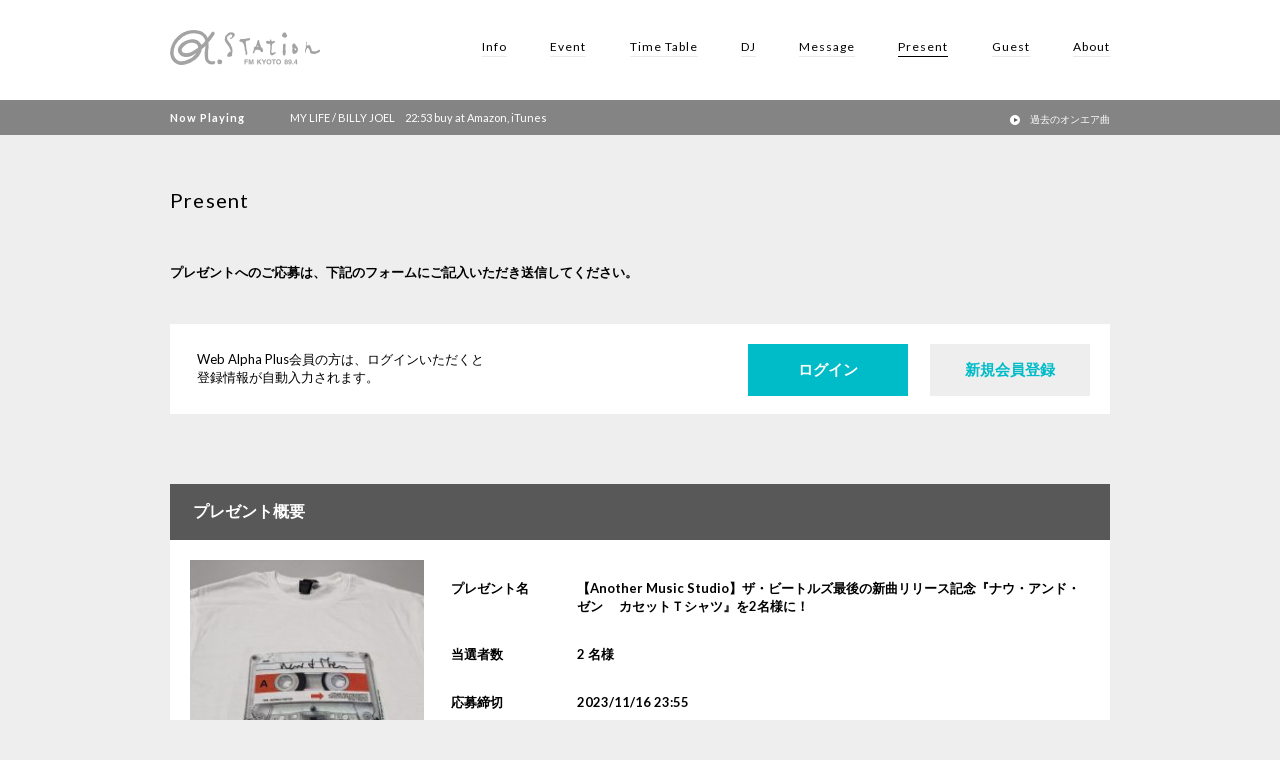

--- FILE ---
content_type: text/html; charset=UTF-8
request_url: https://fm-kyoto.jp/present/present-140385/
body_size: 7367
content:

<!DOCTYPE html>
<html>
	<head>
		<!-- Google Tag Manager -->
		<script>(function(w,d,s,l,i){w[l]=w[l]||[];w[l].push({'gtm.start':
		new Date().getTime(),event:'gtm.js'});var f=d.getElementsByTagName(s)[0],
		j=d.createElement(s),dl=l!='dataLayer'?'&l='+l:'';j.async=true;j.src=
		'https://www.googletagmanager.com/gtm.js?id='+i+dl;f.parentNode.insertBefore(j,f);
		})(window,document,'script','dataLayer','GTM-MM92XJ8');</script>
		<!-- End Google Tag Manager -->
		<meta charset="utf-8">
		<link rel="icon" type="image/vnd.microsoft.icon" href="https://fm-kyoto.jp/wp-content/themes/fm-kyoto/images/favicon.ico">
		<title>α-STATION エフエム京都</title>

		<meta name="viewport" content="width=device-width">
		<link rel="stylesheet" href="https://ehlktlgh.user.webaccel.jp/wp-content/themes/fm-kyoto/style.css?20260125-13-57-43">
		<link rel="stylesheet" href="https://ehlktlgh.user.webaccel.jp/wp-content/themes/fm-kyoto/override.css">
		<link rel="stylesheet" type="text/css" href="https://ehlktlgh.user.webaccel.jp/wp-content/themes/fm-kyoto/css/slick.css"/>


		<script src="//ajax.googleapis.com/ajax/libs/jquery/1.8.3/jquery.min.js?ver=1.8.3"></script>
		<script type="text/javascript" src="https://ehlktlgh.user.webaccel.jp/wp-content/themes/fm-kyoto/js/jquery.matchHeight-min.js"></script>

		<script type="text/javascript" src="https://ehlktlgh.user.webaccel.jp/wp-content/themes/fm-kyoto/js/slick.min.js"></script>

        <script type="text/javascript" src="https://ehlktlgh.user.webaccel.jp/wp-content/themes/fm-kyoto/js/fmkyoto.js?20260125135743" ></script>
		





		<script>
		  (function(i,s,o,g,r,a,m){i['GoogleAnalyticsObject']=r;i[r]=i[r]||function(){
		  (i[r].q=i[r].q||[]).push(arguments)},i[r].l=1*new Date();a=s.createElement(o),
		  m=s.getElementsByTagName(o)[0];a.async=1;a.src=g;m.parentNode.insertBefore(a,m)
		  })(window,document,'script','https://www.google-analytics.com/analytics.js','ga');

		  ga('create', 'UA-80118548-1', 'auto');
		  ga('send', 'pageview');

		</script>
		<!---googleAdsence-->
			<script async src="//pagead2.googlesyndication.com/pagead/js/adsbygoogle.js"></script>
			<script>
			 (adsbygoogle = window.adsbygoogle || []).push({
			   google_ad_client: "ca-pub-6143713267199764",
			   enable_page_level_ads: true
			 });
			</script>
		
		<!-- All in One SEO 4.1.5.3 -->
		<meta name="description" content="DJ土山和子が毎週日曜日の夜（21:00-23:00）にお届けしている 洋楽限定プログラム「Another M […]" />
		<meta name="robots" content="max-image-preview:large" />
		<link rel="canonical" href="https://fm-kyoto.jp/present/present-140385/" />
		<meta property="og:locale" content="ja_JP" />
		<meta property="og:site_name" content="α-STATION | FM京都 89.4 FM" />
		<meta property="og:type" content="article" />
		<meta property="og:title" content="【Another Music Studio】ザ・ビートルズ最後の新曲リリース記念『ナウ・アンド・ゼン カセットＴシャツ』を2名様に！ | FM京都 89.4 FM" />
		<meta property="og:description" content="DJ土山和子が毎週日曜日の夜（21:00-23:00）にお届けしている 洋楽限定プログラム「Another M […]" />
		<meta property="og:url" content="https://fm-kyoto.jp/present/present-140385/" />
		<meta property="og:image" content="https://ehlktlgh.user.webaccel.jp/wp-content/uploads/2016/07/ogimg.png" />
		<meta property="og:image:secure_url" content="https://ehlktlgh.user.webaccel.jp/wp-content/uploads/2016/07/ogimg.png" />
		<meta property="og:image:width" content="1200" />
		<meta property="og:image:height" content="630" />
		<meta property="article:published_time" content="2023-11-12T10:10:16+00:00" />
		<meta property="article:modified_time" content="2023-11-12T10:10:16+00:00" />
		<meta name="twitter:card" content="summary" />
		<meta name="twitter:domain" content="fm-kyoto.jp" />
		<meta name="twitter:title" content="【Another Music Studio】ザ・ビートルズ最後の新曲リリース記念『ナウ・アンド・ゼン カセットＴシャツ』を2名様に！ | FM京都 89.4 FM" />
		<meta name="twitter:description" content="DJ土山和子が毎週日曜日の夜（21:00-23:00）にお届けしている 洋楽限定プログラム「Another M […]" />
		<meta name="twitter:image" content="https://ehlktlgh.user.webaccel.jp/wp-content/uploads/2016/07/ogimg.png" />
		<script type="application/ld+json" class="aioseo-schema">
			{"@context":"https:\/\/schema.org","@graph":[{"@type":"WebSite","@id":"https:\/\/fm-kyoto.jp\/#website","url":"https:\/\/fm-kyoto.jp\/","name":"FM\u4eac\u90fd 89.4 FM","inLanguage":"ja","publisher":{"@id":"https:\/\/fm-kyoto.jp\/#organization"}},{"@type":"Organization","@id":"https:\/\/fm-kyoto.jp\/#organization","name":"FM\u4eac\u90fd 89.4 FM","url":"https:\/\/fm-kyoto.jp\/"},{"@type":"BreadcrumbList","@id":"https:\/\/fm-kyoto.jp\/present\/present-140385\/#breadcrumblist","itemListElement":[{"@type":"ListItem","@id":"https:\/\/fm-kyoto.jp\/#listItem","position":1,"item":{"@type":"WebPage","@id":"https:\/\/fm-kyoto.jp\/","name":"\u30db\u30fc\u30e0","description":"\u4eac\u90fd\u306eFM\u30e9\u30b8\u30aa\u653e\u9001\u5c40 \u03b1-STATION | \u30a8\u30d5\u30a8\u30e0\u4eac\u90fd \u516c\u5f0f\u30b5\u30a4\u30c8\u3002\u6700\u65b0\u30a4\u30d9\u30f3\u30c8\u60c5\u5831\u3001\u30d7\u30ec\u30bc\u30f3\u30c8\u3001\u30e9\u30f3\u30ad\u30f3\u30b0\u30c1\u30e3\u30fc\u30c8\u3001\u756a\u7d44\u30d6\u30ed\u30b0\u3001\u4eac\u90fd\u306e\u304a\u3059\u3059\u3081\u60c5\u5831\u306a\u3069\u3092\u304a\u5c4a\u3051\u3044\u305f\u3057\u307e\u3059\u3002\u5468\u6ce2\u6570\u306f89.4MHz\u3002","url":"https:\/\/fm-kyoto.jp\/"},"nextItem":"https:\/\/fm-kyoto.jp\/present\/present-140385\/#listItem"},{"@type":"ListItem","@id":"https:\/\/fm-kyoto.jp\/present\/present-140385\/#listItem","position":2,"item":{"@type":"WebPage","@id":"https:\/\/fm-kyoto.jp\/present\/present-140385\/","name":"\u3010Another Music Studio\u3011\u30b6\u30fb\u30d3\u30fc\u30c8\u30eb\u30ba\u6700\u5f8c\u306e\u65b0\u66f2\u30ea\u30ea\u30fc\u30b9\u8a18\u5ff5\u300e\u30ca\u30a6\u30fb\u30a2\u30f3\u30c9\u30fb\u30bc\u30f3 \u3000\u30ab\u30bb\u30c3\u30c8\uff34\u30b7\u30e3\u30c4\u300f\u30922\u540d\u69d8\u306b\uff01","description":"DJ\u571f\u5c71\u548c\u5b50\u304c\u6bce\u9031\u65e5\u66dc\u65e5\u306e\u591c\uff0821:00-23:00\uff09\u306b\u304a\u5c4a\u3051\u3057\u3066\u3044\u308b \u6d0b\u697d\u9650\u5b9a\u30d7\u30ed\u30b0\u30e9\u30e0\u300cAnother M [\u2026]","url":"https:\/\/fm-kyoto.jp\/present\/present-140385\/"},"previousItem":"https:\/\/fm-kyoto.jp\/#listItem"}]},{"@type":"Person","@id":"https:\/\/fm-kyoto.jp\/author\/another_music_studio\/#author","url":"https:\/\/fm-kyoto.jp\/author\/another_music_studio\/","name":"another_music_studio","image":{"@type":"ImageObject","@id":"https:\/\/fm-kyoto.jp\/present\/present-140385\/#authorImage","url":"https:\/\/secure.gravatar.com\/avatar\/a605536b5fcd644597ce1d37b1aef85c?s=96&d=mm&r=g","width":96,"height":96,"caption":"another_music_studio"}},{"@type":"WebPage","@id":"https:\/\/fm-kyoto.jp\/present\/present-140385\/#webpage","url":"https:\/\/fm-kyoto.jp\/present\/present-140385\/","name":"\u3010Another Music Studio\u3011\u30b6\u30fb\u30d3\u30fc\u30c8\u30eb\u30ba\u6700\u5f8c\u306e\u65b0\u66f2\u30ea\u30ea\u30fc\u30b9\u8a18\u5ff5\u300e\u30ca\u30a6\u30fb\u30a2\u30f3\u30c9\u30fb\u30bc\u30f3 \u30ab\u30bb\u30c3\u30c8\uff34\u30b7\u30e3\u30c4\u300f\u30922\u540d\u69d8\u306b\uff01 | FM\u4eac\u90fd 89.4 FM","description":"DJ\u571f\u5c71\u548c\u5b50\u304c\u6bce\u9031\u65e5\u66dc\u65e5\u306e\u591c\uff0821:00-23:00\uff09\u306b\u304a\u5c4a\u3051\u3057\u3066\u3044\u308b \u6d0b\u697d\u9650\u5b9a\u30d7\u30ed\u30b0\u30e9\u30e0\u300cAnother M [\u2026]","inLanguage":"ja","isPartOf":{"@id":"https:\/\/fm-kyoto.jp\/#website"},"breadcrumb":{"@id":"https:\/\/fm-kyoto.jp\/present\/present-140385\/#breadcrumblist"},"author":"https:\/\/fm-kyoto.jp\/author\/another_music_studio\/#author","creator":"https:\/\/fm-kyoto.jp\/author\/another_music_studio\/#author","image":{"@type":"ImageObject","@id":"https:\/\/fm-kyoto.jp\/#mainImage","url":"https:\/\/ehlktlgh.user.webaccel.jp\/wp-content\/uploads\/2023\/11\/d0209dc66986f1227088a984740ffaf0.jpg","width":1171,"height":900},"primaryImageOfPage":{"@id":"https:\/\/fm-kyoto.jp\/present\/present-140385\/#mainImage"},"datePublished":"2023-11-12T10:10:16+09:00","dateModified":"2023-11-12T10:10:16+09:00"}]}
		</script>
		<!-- All in One SEO -->

<link rel='dns-prefetch' href='//cdnjs.cloudflare.com' />
<link rel='dns-prefetch' href='//s.w.org' />
<link rel='stylesheet' id='wp-block-library-css'  href='https://ehlktlgh.user.webaccel.jp/wp-includes/css/dist/block-library/style.min.css?ver=5.8.12' type='text/css' media='all' />
<link rel='stylesheet' id='wp-pagenavi-css'  href='https://ehlktlgh.user.webaccel.jp/wp-content/plugins/wp-pagenavi/pagenavi-css.css?ver=2.70' type='text/css' media='all' />
<link rel='stylesheet' id='fancybox-css'  href='https://ehlktlgh.user.webaccel.jp/wp-content/plugins/easy-fancybox/css/jquery.fancybox.min.css?ver=1.3.24' type='text/css' media='screen' />
<script type='text/javascript' src='https://cdnjs.cloudflare.com/ajax/libs/underscore.js/1.8.3/underscore-min.js?ver=5.8.12' id='underscore.js-js'></script>
<script type='text/javascript' src='https://cdnjs.cloudflare.com/ajax/libs/moment.js/2.13.0/moment.min.js?ver=5.8.12' id='moment.js-js'></script>
<script type='text/javascript' src='https://ehlktlgh.user.webaccel.jp/wp-includes/js/jquery/jquery.min.js?ver=3.6.0' id='jquery-core-js'></script>
<script type='text/javascript' src='https://ehlktlgh.user.webaccel.jp/wp-includes/js/jquery/jquery-migrate.min.js?ver=3.3.2' id='jquery-migrate-js'></script>
<link rel="alternate" type="application/json+oembed" href="https://fm-kyoto.jp/wp-json/oembed/1.0/embed?url=https%3A%2F%2Ffm-kyoto.jp%2Fpresent%2Fpresent-140385%2F" />
<link rel="alternate" type="text/xml+oembed" href="https://fm-kyoto.jp/wp-json/oembed/1.0/embed?url=https%3A%2F%2Ffm-kyoto.jp%2Fpresent%2Fpresent-140385%2F&#038;format=xml" />

					</head>
	<body id="top" class="present c_posts">
		<!-- Google Tag Manager (noscript) -->
		<noscript><iframe src="https://www.googletagmanager.com/ns.html?id=GTM-MM92XJ8"
		height="0" width="0" style="display:none;visibility:hidden"></iframe></noscript>
		<!-- End Google Tag Manager (noscript) -->
		<!-- !!WRITE Facebook script -->
				<!-- END !!WRITE Facebook script -->

		
		<header>
			<div class="h_inner">
				<div class="menu_trigger" href="#">
					<span></span>
					<span></span>
					<span></span>
				</div>
<!-- 				<div class="logo"><a href="/"><img src="//ehlktlgh.user.webaccel.jp/images/logo_01.png" alt="α-STATION"></a></div>  2016/12/31 23:59まで表示-->
				<div class="logo"><a href="https://fm-kyoto.jp/"><img src="https://ehlktlgh.user.webaccel.jp/wp-content/themes/fm-kyoto/images/logo_03.png" alt="α-STATION"></a></div><!-- 2017/1/1 0:00から表示-->
				<nav>
					<ul>
						<li><a href="https://fm-kyoto.jp/information">Info</a></li>
						<li><a href="https://fm-kyoto.jp/event">Event</a></li>
						<li><a href="https://fm-kyoto.jp/timetable">Time Table</a></li>
						<li><a href="https://fm-kyoto.jp/djprofile">DJ</a></li>
						<li><a href="https://fm-kyoto.jp/message">Message</a></li>
						<li><a href="https://fm-kyoto.jp/present"class="active">Present</a></li>
						<li><a href="https://fm-kyoto.jp/guest">Guest</a></li>
						<li><a href="https://fm-kyoto.jp/about">About</a></li>
						<li class="pc_none"><a href="https://fm-kyoto.jp/signin">会員ログイン</a></li>
					</ul>
				</nav>
			</div><!-- h_inner -->

							<div class="lower_noa">
					<div class="inner noa_area"></div><!-- END noa_area -->
				</div><!-- END .lower_noa -->

			<!--
			<script type="text/javascript">
				$(function(){
				    $('.lower_noa .maquee').addClass('appear');
				});

			</script>
-->

		</header>
	
		 <div class="lower_inner">
	
		<h1 class="ttl_main">Present</h1>

<p class="lower_intro">プレゼントへのご応募は、下記のフォームにご記入いただき送信してください。</p>

<section class="signin_area">
	<p class="left">Web Alpha Plus会員の方は、ログインいただくと<br>登録情報が自動入力されます。</p>
	<div class="right">
		<p class="btn_singin btn01"><a href="https://fm-kyoto.jp/signin/?back=140385">ログイン</a></p>
		<p class="btn_signup btn02"><a href="https://fm-kyoto.jp/signup/?back=140385">新規会員登録</a></p>
	</div><!-- END right -->
</section><!-- END login_area -->


	
	<section class="formSec overview">
		<h2 class="ttl_formSec">プレゼント概要</h2>
		<div class="inner">
			<div class="thum"><img src="https://ehlktlgh.user.webaccel.jp/wp-content/uploads/2023/11/d0209dc66986f1227088a984740ffaf0-240x240.jpg" alt=""></div>
			<div class="right">
				
				<dl class="title"><dt>プレゼント名</dt><dd>【Another Music Studio】ザ・ビートルズ最後の新曲リリース記念『ナウ・アンド・ゼン 　カセットＴシャツ』を2名様に！</dd></dl>
									<dl class="num"><dt>当選者数</dt><dd>2 名様</dd></dl>
													<dl class="deadline"><dt>応募締切</dt><dd>2023/11/16 23:55</dd></dl>
								
				<div class="text">
					<p>DJ土山和子が毎週日曜日の夜（21:00-23:00）にお届けしている<br />
洋楽限定プログラム「Another Music Studio」</p>
<p>&nbsp;</p>
<p>🎵アナタの好きな洋楽のリクエスト🎵をいただいた方の中から<br />
ビートルズ『ナウ・アンド・ゼン　カセット・Tシャツ』を<br />
Ｍサイズ Ｌサイズ それぞれ１名　合計2名様にプレゼント🎁<br />
※サイズは選べません</p>
<p><img loading="lazy" class="alignnone size-blog wp-image-140387" src="https://ehlktlgh.user.webaccel.jp/wp-content/uploads/2023/11/d0209dc66986f1227088a984740ffaf0-1-442x340.jpg" alt="" width="442" height="340" srcset="https://ehlktlgh.user.webaccel.jp/wp-content/uploads/2023/11/d0209dc66986f1227088a984740ffaf0-1-442x340.jpg 442w, https://ehlktlgh.user.webaccel.jp/wp-content/uploads/2023/11/d0209dc66986f1227088a984740ffaf0-1-150x115.jpg 150w, https://ehlktlgh.user.webaccel.jp/wp-content/uploads/2023/11/d0209dc66986f1227088a984740ffaf0-1-605x465.jpg 605w, https://ehlktlgh.user.webaccel.jp/wp-content/uploads/2023/11/d0209dc66986f1227088a984740ffaf0-1.jpg 1171w" sizes="(max-width: 442px) 100vw, 442px" /><img loading="lazy" class="alignnone size-blog wp-image-140389" src="https://ehlktlgh.user.webaccel.jp/wp-content/uploads/2023/11/ddffaa2cdd9efae0a43b309126e800a5-340x340.jpg" alt="" width="340" height="340" srcset="https://ehlktlgh.user.webaccel.jp/wp-content/uploads/2023/11/ddffaa2cdd9efae0a43b309126e800a5-340x340.jpg 340w, https://ehlktlgh.user.webaccel.jp/wp-content/uploads/2023/11/ddffaa2cdd9efae0a43b309126e800a5-150x150.jpg 150w, https://ehlktlgh.user.webaccel.jp/wp-content/uploads/2023/11/ddffaa2cdd9efae0a43b309126e800a5-1536x1536.jpg 1536w, https://ehlktlgh.user.webaccel.jp/wp-content/uploads/2023/11/ddffaa2cdd9efae0a43b309126e800a5-240x240.jpg 240w, https://ehlktlgh.user.webaccel.jp/wp-content/uploads/2023/11/ddffaa2cdd9efae0a43b309126e800a5-465x465.jpg 465w, https://ehlktlgh.user.webaccel.jp/wp-content/uploads/2023/11/ddffaa2cdd9efae0a43b309126e800a5.jpg 2000w" sizes="(max-width: 340px) 100vw, 340px" /><br />
ザ・ビートルズが過去のデモテープをもとに“最後の曲”をAIの技術を駆使して<br />
現代によみがえらせた ザ・ビートルズ最後の新曲『ナウ・アンド・ゼン』</p>
<p>&nbsp;</p>
<p>&nbsp;</p>
<p>
1973年に発売されたベストアルバム『The Beatles 1962-1966』（通称：赤盤）と<br />
『The Beatles 1967-1970』（通称：青盤）の2023年バージョンも11月10日にリリース。<br />
11月22日には日本盤 直輸入盤仕様のアナログ盤が発売となることも決定！</p>
<p>&nbsp;</p>
<p>
▶▷▶▷Another Music Studio（DJ土山和子）<br />
　　　　放送日：毎週日曜日の夜 21:00-23:00<br />
　　　　プレゼントの詳細は11月12日のオンエアをチェック📻<br />
　　　　たくさんのご応募お待ちしています♪</p>
<p>&nbsp;</p>
<p>
■■■色んなもの深堀る番組■■■<br />
・洋楽とウイスキーの世界を深堀するコーナー「今夜のナイトキャップ」<br />
・ビートルズを深堀するコーナー「B Sound Studio」（第３日曜限定）<br />
・1アーティスト、１テーマを深堀するコーナー「Another Shining Studio」</p>
<p>&nbsp;</p>
<p>■■■番組では懐かしの1960～90年代から最新曲までピックアップ■■■<br />
公式エックスではオンエア楽曲を全曲公開中！<br />
→<a href="https://twitter.com/AMS_FMKYOTO">@AMS_FMKYOTO</a>をフォローしてください♪</p>
<p>特集＆皆さんのリクエストでたっぷり２時間お届け中！<br />
アナタもAnother Music Studioの選曲に参加しませんか？<br />
リクエストは24時間受付中です！</p>
				</div>
			</div><!-- END rigjt -->
		</div><!-- END inner -->
	</section>
	<div class="exceeded">このプレゼントキャンペーンは終了しました。たくさんのご応募ありがとうございました。</div>	

<script src="https://ajaxzip3.github.io/ajaxzip3.js" charset="UTF-8"></script>
<script type="text/javascript">
	window.onload = function(){
		document.getElementById("zip").onkeyup = function(){
			AjaxZip3.zip2addr(this,'','pref','address1');
			console.log('onkeyup発動！');
		};
	}
</script>	
		</div><!-- END lower_inner -->
		<a href="#top" class="goTop none">goTop</a>
		<footer>
			<div class="bnr_footer">
				<ul class="slick_sponsor slick">
					<li><a href="http://www.pref.kyoto.jp/kikiweb/" target="_blank"><img src="https://ehlktlgh.user.webaccel.jp/wp-content/uploads/2016/06/01.jpg" alt="banner01"></a></li><li><a href="http://radiko.jp/#ALPHA-STATION" target="_blank"><img src="https://ehlktlgh.user.webaccel.jp/wp-content/uploads/2018/09/03new.jpg" alt="banner03"></a></li><li><a href="https://15th.radiko.jp/?utm_source=radiostation&utm_medium=referral&utm_campaign=202512_15th&utm_content=radio" target="_blank"><img src="https://ehlktlgh.user.webaccel.jp/wp-content/uploads/2025/12/radiko15thaniv.jpg" alt="radiko15th"></a></li><li><a href="https://radiko.jp/premium" target="_blank"><img src="https://ehlktlgh.user.webaccel.jp/wp-content/uploads/2024/10/timefree30_banner.jpg" alt="タイムフリー30"></a></li><li><a href="https://fm-kyoto.jp/nowonair/" target="_blank"><img src="https://ehlktlgh.user.webaccel.jp/wp-content/uploads/2016/06/onairsongbanner.jpg" alt="banner09"></a></li><li><a href="https://fm-kyoto.jp/cm" target="_blank"><img src="https://ehlktlgh.user.webaccel.jp/wp-content/uploads/2016/06/07.jpg" alt="https://fm-kyoto.jpn.org/cm-subsidy/"></a></li><li><a href="https://kyoto-marathon.com/" target="_blank"><img src="https://ehlktlgh.user.webaccel.jp/wp-content/uploads/2025/07/452f3a36c4700b86e884494a39e0b55d.jpg" alt="ノーマイカー"></a></li><li><a href="https://fm-kyoto.jpn.org/cm-subsidy/" target="_blank"><img src="https://ehlktlgh.user.webaccel.jp/wp-content/uploads/2023/05/banner_support.jpg" alt="補助金申請"></a></li><li><a href="https://radisma.com/" target="_blank"><img src="https://ehlktlgh.user.webaccel.jp/wp-content/uploads/2018/09/ラジスマ-2.jpg" alt="ラジスマ"></a></li>				</ul>
			</div><!-- END bnr_footer-->
			
			<div class="sitemap">
				<div class="footer_gnav">
					<ul>
						<li><a href="https://fm-kyoto.jp/">Home</a></li>
						<li><a href="https://fm-kyoto.jp/information">Info</a></li>
						<li><a href="https://fm-kyoto.jp/event">Event</a></li>
						<li><a href="https://fm-kyoto.jp/timetable">Time Table</a></li>
						<li><a href="https://fm-kyoto.jp/djprofile">DJ</a></li>
						<li><a href="https://fm-kyoto.jp/message">Message</a></li>
						<li><a href="https://fm-kyoto.jp/present">Present</a></li>
						<li><a href="https://fm-kyoto.jp/guest">Guest</a></li>
						<li><a href="https://fm-kyoto.jp/about">About</a></li>
					</ul>
				</div><!-- END main_nav -->
				
				<div class="footer_subnav">
					<ul>
						<li><a href="https://fm-kyoto.jp/mailmagazine">メールマガジン</a></li>
						<li><a href="https://fm-kyoto.jp/company">会社概要</a></li>
						<li><a href="https://fm-kyoto.jp/recruit">採用情報</a></li>
						<li><a href="https://fm-kyoto.jp/cm">CM出稿について</a></li>
<!-- 						<li><a href="https://fm-kyoto.jp/contact">お問い合わせ</a></li> -->
						<li><a href="https://fm-kyoto.jp/signin">会員ログイン</a></li>
						<li><a href="https://fm-kyoto.jp/account">会員ページ</a></li>
						<li><a href="https://fm-kyoto.jp/nowonair">オンエア曲リスト</a></li>
					</ul>
					<ul class="small">
						<li><a href="https://fm-kyoto.jp/guideline">放送基準</a></li>
						<li><a href="https://fm-kyoto.jp/human_rights">人権方針</a></li>
						<li><a href="https://fm-kyoto.jp/council">番組審議会</a></li>
						<li><a href="https://fm-kyoto.jp/privacy">個人情報保護方針<br>（プライバシーポリシー）</a></li>
						<li><a href="https://fm-kyoto.jp/protect">国民保護業務計画</a></li>
						<li><a href="/publicrelation/jishinsokuhou/" target="_blank">緊急地震速報の対応について</a></li>
					</ul>
				</div><!-- END footer_subnav -->
				
				<div class="footer_sns">
					<ul class="small">
						<li class="tw"><a href="https://twitter.com/fmkyoto?lang=ja" target="_blank">X</a></li>
						<!-- <li class="fb"><a href="https://www.facebook.com/%CE%B1-STATION-FM-KYOTO-131174726976156/" target="_blank">Facebook</a></li> -->
						<li class="insta"><a href="https://www.instagram.com/fmkyoto89.4/?hl=ja" target="_blank">Instagram</a></li>
						<li class="sc"><a href="https://soundcloud.com/fmkyoto" target="_blank">SoundCloud</a></li>
					</ul>
				</div><!-- END footer_sns-->	
				<div class="footer_form">
					<p class="footer_form-title">お問い合わせ先</p>
					<!--<a href="/contact" class="footer_form-link">α-STATIONへのお問い合わせ</a>-->
					<a href="https://fm-kyoto.jp/faq" class="footer_form-link">よくあるご質問</a>
					<a href="https://fm-kyoto.jp/cm" class="footer_form-link">CM出稿について</a>
				</div><!-- END footer_form-->	
			</div><!-- END sitemap -->
			
			<div class="copyright">
				<img src="https://ehlktlgh.user.webaccel.jp/wp-content/themes/fm-kyoto/images/logo_02.png" alt="α-STATION" class="footer_logo">
				<p>京都89.4MHz   宮津79.8MHz   福知山81.3MHz   峰山85.4MHz   舞鶴87.2MHz<br>
					Copyright © FM-Kyoto Inc. All Rights Reserved</p>
			</div><!-- END copy -->
			
		</footer>
		
		<script type='text/javascript' src='https://ehlktlgh.user.webaccel.jp/wp-content/plugins/fm-kyoto-wp-plugin/js/nowonair.js?ver=5.8.12' id='fm-kyoto-plugin-js'></script>
<script type='text/javascript' src='https://ehlktlgh.user.webaccel.jp/wp-content/plugins/easy-fancybox/js/jquery.fancybox.min.js?ver=1.3.24' id='jquery-fancybox-js'></script>
<script type='text/javascript' id='jquery-fancybox-js-after'>
var fb_timeout, fb_opts={'overlayShow':true,'hideOnOverlayClick':true,'showCloseButton':true,'margin':20,'centerOnScroll':false,'enableEscapeButton':true,'autoScale':true };
if(typeof easy_fancybox_handler==='undefined'){
var easy_fancybox_handler=function(){
jQuery('.nofancybox,a.wp-block-file__button,a.pin-it-button,a[href*="pinterest.com/pin/create"],a[href*="facebook.com/share"],a[href*="twitter.com/share"]').addClass('nolightbox');
/* IMG */
var fb_IMG_select='a[href*=".jpg"]:not(.nolightbox,li.nolightbox>a),area[href*=".jpg"]:not(.nolightbox),a[href*=".jpeg"]:not(.nolightbox,li.nolightbox>a),area[href*=".jpeg"]:not(.nolightbox),a[href*=".png"]:not(.nolightbox,li.nolightbox>a),area[href*=".png"]:not(.nolightbox),a[href*=".webp"]:not(.nolightbox,li.nolightbox>a),area[href*=".webp"]:not(.nolightbox)';
jQuery(fb_IMG_select).addClass('fancybox image');
var fb_IMG_sections=jQuery('.gallery,.wp-block-gallery,.tiled-gallery,.wp-block-jetpack-tiled-gallery');
fb_IMG_sections.each(function(){jQuery(this).find(fb_IMG_select).attr('rel','gallery-'+fb_IMG_sections.index(this));});
jQuery('a.fancybox,area.fancybox,li.fancybox a').each(function(){jQuery(this).fancybox(jQuery.extend({},fb_opts,{'transitionIn':'elastic','easingIn':'easeOutBack','transitionOut':'elastic','easingOut':'easeInBack','opacity':false,'hideOnContentClick':false,'titleShow':false,'titlePosition':'over','titleFromAlt':true,'showNavArrows':true,'enableKeyboardNav':true,'cyclic':false}))});};
jQuery('a.fancybox-close').on('click',function(e){e.preventDefault();jQuery.fancybox.close()});
};
var easy_fancybox_auto=function(){setTimeout(function(){jQuery('#fancybox-auto').trigger('click')},1000);};
jQuery(easy_fancybox_handler);jQuery(document).on('post-load',easy_fancybox_handler);
jQuery(easy_fancybox_auto);
</script>
<script type='text/javascript' src='https://ehlktlgh.user.webaccel.jp/wp-content/plugins/easy-fancybox/js/jquery.easing.min.js?ver=1.4.1' id='jquery-easing-js'></script>
<script type='text/javascript' src='https://ehlktlgh.user.webaccel.jp/wp-content/plugins/easy-fancybox/js/jquery.mousewheel.min.js?ver=3.1.13' id='jquery-mousewheel-js'></script>
<script type='text/javascript' src='https://ehlktlgh.user.webaccel.jp/wp-includes/js/wp-embed.min.js?ver=5.8.12' id='wp-embed-js'></script>
	

	</body>
</html>


--- FILE ---
content_type: text/html; charset=utf-8
request_url: https://www.google.com/recaptcha/api2/aframe
body_size: 268
content:
<!DOCTYPE HTML><html><head><meta http-equiv="content-type" content="text/html; charset=UTF-8"></head><body><script nonce="fdxfPa9AuUn-gfRmnvJsvQ">/** Anti-fraud and anti-abuse applications only. See google.com/recaptcha */ try{var clients={'sodar':'https://pagead2.googlesyndication.com/pagead/sodar?'};window.addEventListener("message",function(a){try{if(a.source===window.parent){var b=JSON.parse(a.data);var c=clients[b['id']];if(c){var d=document.createElement('img');d.src=c+b['params']+'&rc='+(localStorage.getItem("rc::a")?sessionStorage.getItem("rc::b"):"");window.document.body.appendChild(d);sessionStorage.setItem("rc::e",parseInt(sessionStorage.getItem("rc::e")||0)+1);localStorage.setItem("rc::h",'1769349468273');}}}catch(b){}});window.parent.postMessage("_grecaptcha_ready", "*");}catch(b){}</script></body></html>